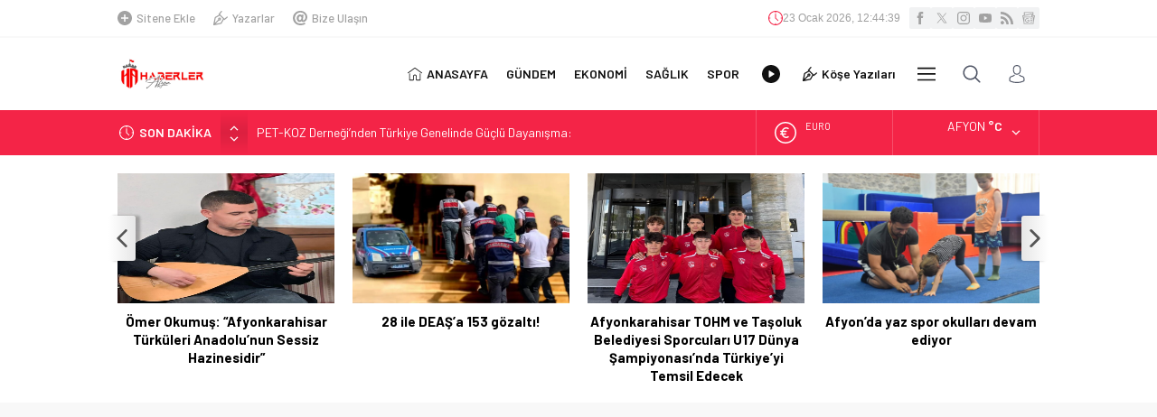

--- FILE ---
content_type: text/html; charset=UTF-8
request_url: https://www.haberlerafyon.com/wp-admin/admin-ajax.php
body_size: -151
content:
{"time":1769172277000}

--- FILE ---
content_type: text/html; charset=utf-8
request_url: https://www.google.com/recaptcha/api2/aframe
body_size: 270
content:
<!DOCTYPE HTML><html><head><meta http-equiv="content-type" content="text/html; charset=UTF-8"></head><body><script nonce="j2vTwbZQzzeGJXPLJu350Q">/** Anti-fraud and anti-abuse applications only. See google.com/recaptcha */ try{var clients={'sodar':'https://pagead2.googlesyndication.com/pagead/sodar?'};window.addEventListener("message",function(a){try{if(a.source===window.parent){var b=JSON.parse(a.data);var c=clients[b['id']];if(c){var d=document.createElement('img');d.src=c+b['params']+'&rc='+(localStorage.getItem("rc::a")?sessionStorage.getItem("rc::b"):"");window.document.body.appendChild(d);sessionStorage.setItem("rc::e",parseInt(sessionStorage.getItem("rc::e")||0)+1);localStorage.setItem("rc::h",'1769172279932');}}}catch(b){}});window.parent.postMessage("_grecaptcha_ready", "*");}catch(b){}</script></body></html>